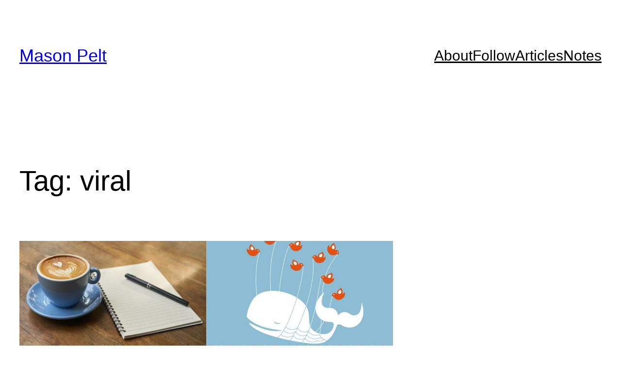

--- FILE ---
content_type: text/css
request_url: https://www.masonpelt.com/wp-content/cache/autoptimize/css/autoptimize_single_06d31f70385a6a7c2a6cc2571cd244b6.css?ver=1.3
body_size: 2962
content:
.meks-ap{font-family:-apple-system,BlinkMacSystemFont,"Segoe UI","Roboto","Oxygen","Ubuntu","Cantarell","Fira Sans","Droid Sans","Helvetica Neue",sans-serif;display:block;height:120px;width:100%;max-width:100%;float:left;text-align:center;position:fixed;bottom:0;z-index:9999;font-size:16px;padding:0;transition:all .2s ease-in-out}.meks-ap-title{text-align:left;font-size:20px;line-height:1.4}.meks-ap .mejs-container{width:100%;background:0 0}.meks-ap-player{display:flex;align-items:center;height:120px;padding:0 30px 0 10px}.meks-ap-prev,.meks-ap-next{position:absolute;top:0;height:50%;width:50px;text-align:center;display:flex;left:0;justify-content:center;align-items:center;background-color:hsla(0,0%,100%,.3)}.meks-ap-next{bottom:0;top:auto;background-color:hsla(0,0%,100%,.4)}.meks-ap .meks-ap-toggle{position:absolute;top:0;right:0;height:40px;padding:0;opacity:.5;transition:all .2s ease-in-out;line-height:30px;font-size:20px;padding:5px 10px;text-decoration:none;border:none;display:flex;align-items:center;justify-content:center}.meks-ap-toggle:hover{opacity:1}.meks-ap-collapsed{bottom:-120px}.meks-ap-collapsed .meks-ap-toggle{margin-top:-40px;background-color:#000;line-height:1}.meks-ap-toggle span,.meks-ap-collapsed .meks-ap-toggle span.meks-ap-collapse-text{display:none}.meks-ap-collapsed .meks-ap-toggle span,.meks-ap-toggle span.meks-ap-collapse-text{display:block}.meks-ap-player iframe{width:100%;height:120px;padding:0;margin-left:0;z-index:200}@font-face{font-family:'audioplayer-font';src:url(//www.masonpelt.com/wp-content/plugins/meks-audio-player/assets/css/../fonts/audioplayer-font.eot?rsgnm2);src:url(//www.masonpelt.com/wp-content/plugins/meks-audio-player/assets/css/../fonts/audioplayer-font.eot?rsgnm2#iefix) format('embedded-opentype'),url(//www.masonpelt.com/wp-content/plugins/meks-audio-player/assets/css/../fonts/audioplayer-font.ttf?rsgnm2) format('truetype'),url(//www.masonpelt.com/wp-content/plugins/meks-audio-player/assets/css/../fonts/audioplayer-font.woff?rsgnm2) format('woff'),url(//www.masonpelt.com/wp-content/plugins/meks-audio-player/assets/css/../fonts/audioplayer-font.svg?rsgnm2#audioplayer-font) format('svg');font-weight:400;font-style:normal}[class^=apf-],[class*=" apf-"]{font-family:'audioplayer-font' !important;speak:none;font-style:normal;font-weight:400;font-variant:normal;text-transform:none;line-height:1;-webkit-font-smoothing:antialiased;-moz-osx-font-smoothing:grayscale}.apf-play:before{content:"\a900"}.apf-pause:before{content:"\a901"}.apf-volume:before{content:"\a902"}.apf-mute:before{content:"\a903"}.apf-replay:before{content:"\a904"}.apf-minimize:before{content:"\a905"}.apf-maximize:before{content:"\a906"}.mejs-offscreen{display:none}.mejs-speed-selector.mejs-offscreen{display:block}.mejs-mediaelement{display:none}.mejs-container{position:relative;text-align:left;text-indent:0;vertical-align:top;margin-bottom:0}.mejs-container,.mejs-container *{box-sizing:border-box}.mejs-controls{bottom:0;display:-webkit-box;display:-webkit-flex;display:-ms-flexbox;display:flex;left:0;list-style-type:none;margin:0;padding:0;position:absolute;width:100%;height:100%;align-items:center;z-index:3}.mejs-time,.mejs-time-rail{font-size:10px;height:120px;line-height:10px;margin:0;width:32px}.mejs-button{font-size:10px;height:50px;line-height:50px;width:64px}.mejs-button>button{background:0 0;height:50px;width:64px;border:0;cursor:pointer;display:block;font-size:0;line-height:0;margin:0;overflow:hidden;padding:0;position:absolute;text-decoration:none;z-index:2;font-weight:400}.mejs-button>button:before{font-family:'audioplayer-font' !important;font-size:30px;line-height:1}.mejs-play>button:before{content:"\a900";margin-left:3px}.mejs-pause>button:before{content:"\a901"}.mejs-replay>button:before{content:"\a904"}.mejs-mute>button:before{content:"\a902"}.mejs-unmute>button:before{content:"\a903"}.mejs-skip-back-button>button:before{content:"-"}.mejs-jump-forward-button>button:before{content:"+"}.mejs-skip-back-button>button:after,.mejs-jump-forward-button>button:after{content:"s"}.mejs-skip-back-button>button,.mejs-jump-forward-button>button,.mejs-skip-back-button>button:before,.mejs-jump-forward-button>button:before,.mejs-speed-button>button{font-size:14px}.mejs-volume-button>.mejs-volume-slider,.mejs-speed-selector{box-shadow:0 5px 10px rgba(0,0,0,.25)}.mejs-playpause-button{width:50px;height:50px;flex:0 0 50px;line-height:50px;border-radius:50%;display:flex;align-items:center;justify-content:center}.mejs-playpause-button>button{height:50px;width:50px;flex:0 0 50px}.mejs-button>button:focus{outline:0}.mejs-container-keyboard-inactive [role=slider],.mejs-container-keyboard-inactive [role=slider]:focus,.mejs-container-keyboard-inactive a,.mejs-container-keyboard-inactive a:focus,.mejs-container-keyboard-inactive button,.mejs-container-keyboard-inactive button:focus{outline:0}.mejs-time{box-sizing:content-box;font-size:14px;height:24px;overflow:hidden;padding:13px 6px 0;text-align:center;width:auto}.mejs-time-rail{direction:ltr;-webkit-box-flex:1;-webkit-flex-grow:1;-ms-flex-positive:1;flex-grow:1;height:40px;margin:0 10px;padding-top:0;position:relative;display:flex;align-items:center}.mejs-time-buffering,.mejs-time-current,.mejs-time-float,.mejs-time-float-corner,.mejs-time-float-current,.mejs-time-hovered,.mejs-time-loaded,.mejs-time-marker,.mejs-time-total{border-radius:0;cursor:pointer;display:block;height:6px;position:absolute}.mejs-time-buffering,.mejs-time-current,.mejs-time-hovered,.mejs-time-loaded,.mejs-time-current,.mejs-time-handle-content{border-radius:0}.mejs-time-total{background:hsla(0,0%,100%,.3);margin:0;width:100%}.mejs-time-buffering{-webkit-animation:b 2s linear infinite;animation:b 2s linear infinite;background:-webkit-linear-gradient(135deg,hsla(0,0%,100%,.4) 25%,transparent 0,transparent 50%,hsla(0,0%,100%,.4) 0,hsla(0,0%,100%,.4) 75%,transparent 0,transparent);background:linear-gradient(-45deg,hsla(0,0%,100%,.4) 25%,transparent 0,transparent 50%,hsla(0,0%,100%,.4) 0,hsla(0,0%,100%,.4) 75%,transparent 0,transparent);background-size:15px 15px;width:100%}@-webkit-keyframes b{0%{background-position:0 0}to{background-position:30px 0}}@keyframes b{0%{background-position:0 0}to{background-position:30px 0}}.mejs-time-loaded{background:hsla(0,0%,100%,.3)}.mejs-time-current,.mejs-time-handle-content{background:hsla(0,0%,100%,.9)}.mejs-time-hovered{background:hsla(0,0%,100%,.5);z-index:10}.mejs-time-hovered.negative{background:rgba(0,0,0,.2)}.mejs-time-buffering,.mejs-time-current,.mejs-time-hovered,.mejs-time-loaded{left:0;-webkit-transform:scaleX(0);-ms-transform:scaleX(0);transform:scaleX(0);-webkit-transform-origin:0 0;-ms-transform-origin:0 0;transform-origin:0 0;-webkit-transition:all .15s ease-in;transition:all .15s ease-in;width:100%}.mejs-time-buffering{-webkit-transform:scaleX(1);-ms-transform:scaleX(1);transform:scaleX(1)}.mejs-time-hovered{-webkit-transition:height .1s cubic-bezier(.44,0,1,1);transition:height .1s cubic-bezier(.44,0,1,1)}.mejs-time-hovered.no-hover{-webkit-transform:scaleX(0) !important;-ms-transform:scaleX(0) !important;transform:scaleX(0) !important}.mejs-time-handle,.mejs-time-handle-content{border:4px solid transparent;cursor:pointer;left:0;position:absolute;-webkit-transform:translateX(0);-ms-transform:translateX(0);transform:translateX(0);z-index:11}.mejs-time-handle-content{border:6px solid hsla(0,0%,100%,.9);border-radius:50%;height:10px;left:-7px;top:-7px;-webkit-transform:scale(0);-ms-transform:scale(0);transform:scale(0);width:10px}.mejs-time-rail .mejs-time-handle-content:active,.mejs-time-rail .mejs-time-handle-content:focus,.mejs-time-rail:hover .mejs-time-handle-content{-webkit-transform:scale(1);-ms-transform:scale(1);transform:scale(1)}.mejs-time-float{background:#eee;border:1px solid #333;bottom:100%;color:#111;display:none;height:17px;margin-bottom:9px;position:absolute;text-align:center;-webkit-transform:translateX(-50%);-ms-transform:translateX(-50%);transform:translateX(-50%);width:36px}.mejs-time-float-current{display:block;left:0;margin:2px;text-align:center;width:30px}.mejs-time-float-corner{border:5px solid #eee;border-color:#eee transparent transparent;border-radius:0;display:block;height:0;left:50%;line-height:0;position:absolute;top:100%;-webkit-transform:translateX(-50%);-ms-transform:translateX(-50%);transform:translateX(-50%);width:0}.mejs-volume-button{position:relative}.mejs-volume-button>.mejs-volume-slider{-webkit-backface-visibility:hidden;border-radius:0;bottom:3px;display:none;height:160px;left:50%;margin:0;position:absolute;-webkit-transform:translateX(-50%);-ms-transform:translateX(-50%);transform:translateX(-50%);width:50px;z-index:1;border-radius:25px}.mejs-volume-button:hover{border-radius:0 0 4px 4px}.mejs-volume-total{background:#000;height:100px;left:50%;margin:0;position:absolute;top:20px;-webkit-transform:translateX(-50%);-ms-transform:translateX(-50%);transform:translateX(-50%);width:10px;border-radius:6px}.mejs-volume-current{left:0;margin:0;width:100%;border-radius:25px}.mejs-volume-current,.mejs-volume-handle{background:hsla(0,0%,100%,.9);position:absolute;transition:all .1s ease-in-out}.mejs-volume-handle{border-radius:0;cursor:ns-resize;height:6px;left:50%;-webkit-transform:translate(-50%,5px);-ms-transform:translate(-50%,5px);transform:translate(-50%,5px);width:10px}.mejs-horizontal-volume-slider{display:block;height:36px;position:relative;vertical-align:middle;width:56px}.mejs-horizontal-volume-total{background:rgba(50,50,50,.8);height:8px;top:16px;width:50px}.mejs-horizontal-volume-current,.mejs-horizontal-volume-total{border-radius:2px;font-size:1px;left:0;margin:0;padding:0;position:absolute}.mejs-horizontal-volume-current{background:hsla(0,0%,100%,.8);height:100%;top:0;width:100%}.mejs-horizontal-volume-handle{display:none}.mejs-captions-button,.mejs-chapters-button{position:relative}.mejs-captions-button>button{background-position:-140px 0}.mejs-chapters-button>button{background-position:-180px 0}.mejs-captions-button>.mejs-captions-selector,.mejs-chapters-button>.mejs-chapters-selector{background:rgba(50,50,50,.7);border:1px solid transparent;border-radius:0;bottom:100%;margin-right:-43px;overflow:hidden;padding:0;position:absolute;right:50%;visibility:visible;width:86px}.mejs-chapters-button>.mejs-chapters-selector{margin-right:-55px;width:110px}.mejs-captions-selector-list,.mejs-chapters-selector-list{list-style-type:none !important;margin:0;overflow:hidden;padding:0}.mejs-captions-selector-list-item,.mejs-chapters-selector-list-item{color:#fff;cursor:pointer;display:block;list-style-type:none !important;margin:0 0 6px;overflow:hidden;padding:0 10px}.mejs-captions-selector-list-item:hover,.mejs-chapters-selector-list-item:hover{background-color:#c8c8c8 !important;background-color:hsla(0,0%,100%,.4) !important}.mejs-captions-selector-input,.mejs-chapters-selector-input{clear:both;float:left;left:-1000px;margin:3px 3px 0 5px;position:absolute}.mejs-captions-selector-label,.mejs-chapters-selector-label{cursor:pointer;float:left;font-size:10px;line-height:15px;padding:4px 0 0}.mejs-captions-selected,.mejs-chapters-selected{color:#21f8f8}.mejs-captions-translations{font-size:10px;margin:0 0 5px}.mejs-captions-layer{bottom:0;color:#fff;font-size:16px;left:0;line-height:20px;position:absolute;text-align:center}.mejs-captions-layer a{color:#fff;text-decoration:underline}.mejs-captions-layer[lang=ar]{font-size:20px;font-weight:400}.mejs-captions-position{bottom:15px;left:0;position:absolute;width:100%}.mejs-captions-position-hover{bottom:35px}.mejs-captions-text,.mejs-captions-text *{background:hsla(0,0%,8%,.5);box-shadow:5px 0 0 hsla(0,0%,8%,.5),-5px 0 0 hsla(0,0%,8%,.5);padding:0;white-space:pre-wrap}.mejs-container.mejs-hide-cues video::-webkit-media-text-track-container{display:none}.mejs-overlay-error{position:relative}.mejs-overlay-error>img{left:0;position:absolute;top:0;z-index:-1}.mejs-cannotplay,.mejs-cannotplay a{color:#fff;font-size:.8em}.mejs-cannotplay{position:relative}.mejs-cannotplay a,.mejs-cannotplay p{display:inline-block;padding:0 15px;width:100%}.mejs__speed-button,.mejs-speed-button{position:relative}.mejs__speed-selector,.mejs-speed-selector{height:160px;overflow:hidden;padding:0;position:absolute;bottom:0;visibility:hidden;top:auto !important;width:50px;border-radius:25px;-webkit-transform:translateX(-50%);-ms-transform:translateX(-50%);transform:translateX(-50%);left:50%}.mejs__speed-selector,.mejs-speed-selector{visibility:visible}.mejs__speed-selector-list,.mejs-speed-selector-list{display:block;list-style-type:none !important;margin:0 0 3px;overflow:hidden;padding:0}.mejs__speed-selector-list-item,.mejs-speed-selector-list-item{display:block;list-style-type:none !important;margin:0 0 10px;overflow:hidden;padding:0;text-align:center}.mejs__speed-selector-list-item:hover,.mejs-speed-selector-list-item:hover{background-color:#c8c8c8 !important;background-color:rgba(255,255,255,.4) !important}.mejs__speed-selector-input,.mejs-speed-selector-input{clear:both;float:left;left:-1000px;margin:3px 3px 0 5px;position:absolute}.mejs__speed-selector-label,.mejs-speed-selector-label{cursor:pointer;float:left;line-height:15px;margin-left:0;padding:4px 0 0;width:50px}.mejs__speed-selected,.mejs-speed-selected{color:#000}.mejs__speed-selector,.mejs-speed-selector{visibility:hidden}.mejs__speed-button:hover .mejs__speed-selector,.mejs-speed-button:hover .mejs-speed-selector{visibility:visible}.mejs-speed-button,.mejs-speed-button button,.mejs-volume-button button,.mejs-volume-button{width:50px}.meks-ap .mejs-speed-button>button,.meks-ap .mejs-speed-button .mejs-speed-selector-list-item{font-size:14px}.mejs-speed-selector{padding-bottom:30px;height:auto;bottom:1px;padding-top:8px}@media (max-width:768px){.mejs-volume-button{display:none}}@media (max-width:500px){.meks-ap-player,.meks-ap{height:70px}.meks-ap-collapsed{bottom:-70px}.mejs-button,.mejs-button>button{width:40px;line-height:2}.mejs-playpause-button{height:40px;flex:0 0 40px;margin:0 4px}.mejs-playpause-button>button:before{font-size:22px}.mejs-time .mejs-duration,.mejs-time .mejs-currenttime+span{display:none}}@media (max-width:400px){.mejs-time{display:none}.mejs-button.mejs-speed-button,.meks-ap .mejs-speed-button>button{width:30px}}

--- FILE ---
content_type: application/javascript
request_url: https://www.masonpelt.com/wp-content/cache/autoptimize/js/autoptimize_single_f07cc50dd7e46481e526fcabf07f8ec5.js?ver=1.0.0
body_size: 57
content:
(function($){$(document).ready(function(){let browserWindow=$(window);let wpwingSticky=$("#wpwing-sticky");let topSpace=wpwingSticky.data("top-space");let checkForAdmin=wpwingSticky.data("check-for-admin");let zIndex=wpwingSticky.data("z-index");if(checkForAdmin&&$("body").hasClass("admin-bar")&&browserWindow.width()>600){adminBarHeight=$("#wpadminbar").height();}else{adminBarHeight=0;}
let divTop=wpwingSticky.offset().top-topSpace-adminBarHeight;browserWindow.scroll(function(){let windowTop=browserWindow.scrollTop();if(windowTop>divTop){wpwingSticky.css({position:"fixed",width:wpwingSticky.width(),top:topSpace,"z-index":zIndex,});}else{wpwingSticky.css({position:"static",top:0,"z-index":"auto"});}});});})(jQuery);